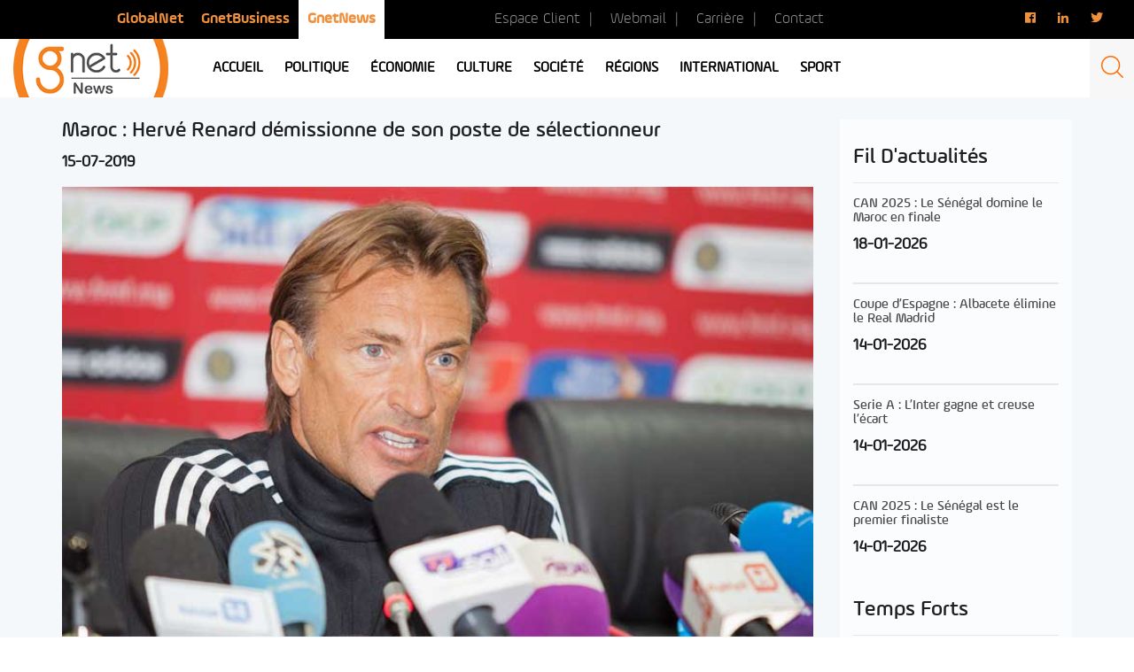

--- FILE ---
content_type: text/html; charset=utf-8
request_url: https://www.google.com/recaptcha/api2/aframe
body_size: 249
content:
<!DOCTYPE HTML><html><head><meta http-equiv="content-type" content="text/html; charset=UTF-8"></head><body><script nonce="YpwPM0ACHflkBvPuEEeceg">/** Anti-fraud and anti-abuse applications only. See google.com/recaptcha */ try{var clients={'sodar':'https://pagead2.googlesyndication.com/pagead/sodar?'};window.addEventListener("message",function(a){try{if(a.source===window.parent){var b=JSON.parse(a.data);var c=clients[b['id']];if(c){var d=document.createElement('img');d.src=c+b['params']+'&rc='+(localStorage.getItem("rc::a")?sessionStorage.getItem("rc::b"):"");window.document.body.appendChild(d);sessionStorage.setItem("rc::e",parseInt(sessionStorage.getItem("rc::e")||0)+1);localStorage.setItem("rc::h",'1769305944060');}}}catch(b){}});window.parent.postMessage("_grecaptcha_ready", "*");}catch(b){}</script></body></html>